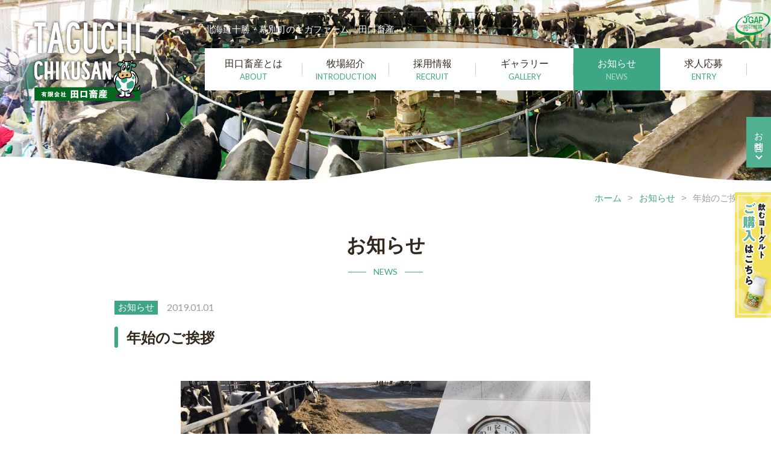

--- FILE ---
content_type: text/html; charset=UTF-8
request_url: https://www.taguchichikusan.jp/news/news-153.html
body_size: 10376
content:
<!DOCTYPE html>
<html lang="ja">

<head>
  <meta charset="utf-8">
      <title>年始のご挨拶｜有限会社田口畜産｜北海道十勝幕別町から美味しい牛乳をお届けします</title>
    <meta name="keywords" content="年始のご挨拶,田口畜産,北海道,幕別,酪農,牧場,採用,求人">
          <meta name="description" content="
&nbsp;
旧年中は格別のご厚情を賜り、厚く御礼を申し上げます。 本年も社員一同”安心・安全に生乳を生産・出荷する”を心がける所存でございます。 本年も変わらずご愛顧を賜りますようよろしくお願い申し上げます。">
    <meta name="viewport" content="width=device-width, initial-scale=1.0, maximum-scale=2.0, user-scalable=yes">
    <link rel="stylesheet" href="https://www.taguchichikusan.jp/style.css">
    <link rel="stylesheet" href="https://www.taguchichikusan.jp/css/news.css">
    <link rel="stylesheet" href="https://fonts.googleapis.com/css?family=Lato:400,700">
    <script src="https://www.taguchichikusan.jp/js/jquery-1.11.3.min.js"></script>
    <script src="https://www.taguchichikusan.jp/js/jquery.matchHeight.js"></script>
    <script src="https://www.taguchichikusan.jp/js/common.js"></script>
    <meta property="og:title" content="年始のご挨拶｜田口畜産">
    <meta property="og:type" content="website">
    <meta property="og:url" content="https://www.taguchichikusan.jp/news/news-153.html">
    <meta property="og:image" content="https://www.taguchichikusan.jp/img/common/ogp.jpg">
    <meta property="og:site_name" content="有限会社田口畜産">
    <meta property="og:description" content="有限会社田口畜産が「年始のご挨拶」について紹介します。">
    <meta property="fb:app_id" content="267526667711050">
    <meta property="og:locale" content="ja_JP">
    <link rel="icon" href="https://www.taguchichikusan.jp/img/favicon.ico">
    <link rel='dns-prefetch' href='//www.google.com' />
<link rel='prev' title='★トップセール！！' href='https://www.taguchichikusan.jp/news/news-156.html' />
<link rel='next' title='平成最後の初日の出★' href='https://www.taguchichikusan.jp/news/news-150.html' />
<link rel="canonical" href="https://www.taguchichikusan.jp/news/news-153.html" />
  <script async src="https://www.googletagmanager.com/gtag/js?id=UA-164916484-1"></script>
  <script>
    window.dataLayer = window.dataLayer || [];

    function gtag() {
      dataLayer.push(arguments);
    }
    gtag('js', new Date());
    gtag('config', 'UA-164916484-1');
  </script>
</head>

<body>
  <header id="pagetop">
    <div id="head">
      <h1 class="pc_nonebox"><a href="https://www.taguchichikusan.jp/"><img src="https://www.taguchichikusan.jp/img/common/logo_2.png" alt="北海道十勝・幕別町のギガファーム「田口畜産」"></a></h1>
      <h1 class="sp_nonebox"><a href="https://www.taguchichikusan.jp/"><img src="https://www.taguchichikusan.jp/img/common/logo04_2.png" alt="北海道十勝・幕別町のギガファーム「田口畜産」"></a></h1>
      <h2>北海道十勝・幕別町のギガファーム「田口畜産」</h2>
      <div class="jgapmk"><img src="https://www.taguchichikusan.jp/img/common/jgap_mark.svg" width="60"></div>
      <nav>
        <ul>
          <li class="m0"><a href="https://www.taguchichikusan.jp/">ホーム</a></li>
          <li class="m1"><a href="https://www.taguchichikusan.jp/about/">田口畜産とは<span>ABOUT</span></a></li>
          <li class="m2"><a href="https://www.taguchichikusan.jp/introduction/">牧場紹介<span>INTRODUCTION</span></a></li>
          <li class="m3"><a href="https://www.taguchichikusan.jp/recruit/">採用情報<span>RECRUIT</span></a></li>
          <li class="m4"><a href="https://www.taguchichikusan.jp/gallery/">ギャラリー<span>GALLERY</span></a></li>
          <li class="m5"><a href="https://www.taguchichikusan.jp/news/">お知らせ<span>NEWS</span></a></li>
          <li class="m6"><a href="https://www.taguchichikusan.jp/entry/">求人応募<span>ENTRY</span></a></li>
          <li class="m7"><a href="https://www.taguchichikusan.jp/contact/">お問合せ</a></li>
        </ul>
      </nav>
      <div class="menu">
        <div class="menu1"></div>
        <div class="menu2"></div>
        <div class="menu3"></div>
      </div>
    </div>
          <div id="headbg"></div>
      </header>
  <div id="sideb"><a href="https://www.taguchichikusan.jp/contact/">お問合せ</a></div>
  <div id="sidec"><a href="https://taguchi293.official.ec/" target="_blank"><img src="https://www.taguchichikusan.jp/img/common/yogurt_side_bnr_2.jpg" alt="飲むヨーグルトご購入はこちら" width="60" height="104"></a></div>
  <div id="sided"><a href="https://taguchi293.official.ec/" target="_blank"><img src="https://www.taguchichikusan.jp/img/common/yogurt_sp_bnr_2.jpg" alt="飲むヨーグルトご購入はこちら" width="320" height="40"></a></div>
<div id="kulink"><a href="https://www.taguchichikusan.jp/">ホーム</a>&gt;<a href="https://www.taguchichikusan.jp/news/">お知らせ</a>&gt;<strong>年始のご挨拶</strong></div>
<h1 class="titleb"><strong>お知らせ</strong><span>NEWS</span></h1>
<section id="detail" class="cts2">
	<article>
		<ul>
			<li><a href="https://www.taguchichikusan.jp/news/%e3%81%8a%e7%9f%a5%e3%82%89%e3%81%9b/">お知らせ</a></li>
		</ul>
		<time datetime="2019-01-01">2019.01.01</time>
		<h1 class="titleb2">年始のご挨拶</h1>
		<div class="post-box">
			<p><img class="aligncenter size-medium wp-image-154" src="https://www.taguchichikusan.jp/wp/wp-content/uploads/2020/04/9-680x680.jpg" alt="" width="680" height="680" srcset="https://www.taguchichikusan.jp/wp/wp-content/uploads/2020/04/9-680x680.jpg 680w, https://www.taguchichikusan.jp/wp/wp-content/uploads/2020/04/9-900x900.jpg 900w, https://www.taguchichikusan.jp/wp/wp-content/uploads/2020/04/9-410x410.jpg 410w, https://www.taguchichikusan.jp/wp/wp-content/uploads/2020/04/9-768x768.jpg 768w, https://www.taguchichikusan.jp/wp/wp-content/uploads/2020/04/9-1536x1536.jpg 1536w, https://www.taguchichikusan.jp/wp/wp-content/uploads/2020/04/9.jpg 2000w" sizes="(max-width: 680px) 100vw, 680px" /></p>
<p>&nbsp;</p>
<p>旧年中は格別のご厚情を賜り、厚く御礼を申し上げます。 本年も社員一同”安心・安全に生乳を生産・出荷する”を心がける所存でございます。 本年も変わらずご愛顧を賜りますようよろしくお願い申し上げます。</p>
		</div>
	</article>
	<div id="nextback"><a href="https://www.taguchichikusan.jp/news/news-150.html" rel="next"><strong>&lt; </strong>前の記事</a><a href="https://www.taguchichikusan.jp/news/">一覧へ戻る</a><a href="https://www.taguchichikusan.jp/news/news-156.html" rel="prev">次の記事<strong> &gt;</strong></a></div>
</section>
<a id="totop" href="#pagetop"></a>
<div id="footkanren"><div class="cts">
	<h2 class="titleb2">関連コンテンツ紹介</h2>
	<ul>
		<li><a href="https://www.taguchichikusan.jp/about/yakuin/"><img src="https://www.taguchichikusan.jp/img/common/kanren1_3.jpg" alt=""><strong>役員紹介</strong></a></li>
		<li><a href="https://www.taguchichikusan.jp/introduction/"><img src="https://www.taguchichikusan.jp/img/common/kanren2_2.jpg" alt=""><strong>牧場紹介</strong></a></li>
		<li><a href="https://www.taguchichikusan.jp/recruit/"><img src="https://www.taguchichikusan.jp/img/common/kanren3_2.jpg" alt=""><strong>採用担当メッセージ</strong></a></li>
		<li><a href="https://www.taguchichikusan.jp/recruit/#indexlist"><img src="https://www.taguchichikusan.jp/img/common/kanren4_2.jpg" alt=""><strong>採用情報一覧</strong></a></li>
	</ul>
</div></div>
<footer>
	<h2><a href="https://www.taguchichikusan.jp/"><img src="https://www.taguchichikusan.jp/img/common/logo04_2.png" alt="田口畜産ロゴ"></a>〒089-0574<br>北海道中川郡幕別町日新7-4<br>TEL：<a href="tel:0155-56-1593">0155-56-1593</a></h2>
	<ul>
		<li><a href="https://www.taguchichikusan.jp/about/">田口畜産とは</a><ul><li><a href="https://www.taguchichikusan.jp/about/yakuin/">役員紹介</a></li></ul></li>
		<li><a href="https://www.taguchichikusan.jp/introduction/">牧場紹介</a></li>
		<li><a href="https://www.taguchichikusan.jp/recruit/">採用情報</a></li>
		<li><a href="https://www.taguchichikusan.jp/gallery/">ギャラリー</a></li>
		<li><a href="https://www.taguchichikusan.jp/news/">お知らせ</a></li>
		<li><a href="https://www.taguchichikusan.jp/entry/">求人応募</a></li>
		<li><a href="https://www.taguchichikusan.jp/contact/">お問合せ</a></li>
		<li><a href="https://www.taguchichikusan.jp/privacy/">プライバシーポリシー</a></li>
	</ul>
</footer>
<small id="copyright">Copyright © 有限会社田口畜産 All Rights Reserved.</small>
<div id="spbg"></div>
<div id="change2"><div id="change"><div id="header2">
	<h2><a href="https://www.taguchichikusan.jp/"><img src="https://www.taguchichikusan.jp/img/common/logo03.png" alt="田口畜産ロゴ"></a></h2>
	<nav>
		<ul>
			<li class="m1"><a href="https://www.taguchichikusan.jp/about/">田口畜産とは</a></li>
			<li class="m2"><a href="https://www.taguchichikusan.jp/introduction/">牧場紹介</a></li>
			<li class="m3"><a href="https://www.taguchichikusan.jp/recruit/">採用情報</a></li>
			<li class="m4"><a href="https://www.taguchichikusan.jp/gallery/">ギャラリー</a></li>
			<li class="m5"><a href="https://www.taguchichikusan.jp/news/">お知らせ</a></li>
			<li class="m6"><a href="https://www.taguchichikusan.jp/entry/">求人応募</a></li>
		</ul>
	</nav>
	<div class="menu"><div class="menu1"></div><div class="menu2"></div><div class="menu3"></div></div>
</div></div></div>
<script type='text/javascript' src='https://www.taguchichikusan.jp/wp/wp-content/plugins/wpcf7-recaptcha/assets/js/wpcf7-recaptcha-controls.js?ver=1.2'></script>
<script type='text/javascript'>
/* <![CDATA[ */
var wpcf7iqfix = {"recaptcha_empty":"\u30ed\u30dc\u30c3\u30c8\u3067\u306f\u306a\u3044\u3053\u3068\u3092\u78ba\u8a8d\u3057\u3066\u304f\u3060\u3055\u3044\u3002","response_err":"wpcf7-recaptcha: Could not verify reCaptcha response."};
/* ]]> */
</script>
<script type='text/javascript' src='https://www.google.com/recaptcha/api.js?hl=ja&#038;onload=recaptchaCallback&#038;render=explicit&#038;ver=2.0'></script>
</body>
</html>

--- FILE ---
content_type: text/css
request_url: https://www.taguchichikusan.jp/style.css
body_size: 22499
content:
@charset "utf-8";

@media print{
body{
	width:1000px;
	transform:scale(0.9);
	-moz-transform:scale(0.9);
	-webkit-transform:scale(0.9);
	transform-origin:0 0;
  }
}
body,div,
h1,h2,h3,h4,h5,h6,
p,blockquote,pre,address,
ul,ol,li,dl,dt,dd,
table,th,td,
form,fieldset,legend{
	margin:0;
	padding:0;
	color:#32281E;
	line-height:1.2;
	}
body{
	font-family:Helvetica,Lucida Grande,Verdana,Arial,"メイリオ",Meiryo,"ヒラギノ角ゴPro W3","Hiragino Kaku Gothic Pro","ＭＳ Ｐゴシック",sans-serif;
	font-size:16px;
	line-height:1.2;
	margin-bottom:0px;
	}
table{
	border-collapse:collapse;
	border-spacing:0;
	}
img{
	border:0;
	display:block;
	font-size:0;
	line-height:0;
	max-width:100%;
	height:auto;
	}
a:hover img{
	filter:alpha(opacity=80);
	-moz-opacity:0.8;
	opacity:0.8;
	}
li{
	list-style-type:none;
	}
p{
	line-height:2.1;
	font-size:16px;
	text-align:justify;
	text-justify:inter-ideograph;
	}
a{
	color:#3EA685;
	text-decoration:none;
	}
a:hover{
	color:#7CD1B4;
	text-decoration:underline;
	}
::selection{
    background:#3EA685;
    color:#fff;
	}
::-moz-selection{
    background:#3EA685;
    color:#fff;
	}

/* RESET HTML5 */
article,aside,canvas,details,figcaption,figure,footer,header,hgroup,menu,nav,section,summary,time,mark,audio,video{margin:0;padding:0;border:0;outline:0;font-size:100%;font:inherit;vertical-align:baseline;}
/* HTML5 display-role reset for older browsers */
article,aside,details,figcaption,figure,footer,header,hgroup,menu,nav,section{display:block;}

header{
	position:relative;
	height:300px;
	}
header:after{
	content:"";
	display:block;
	width:50%;
	height:70px;
	background-color:#FFF;
	position:absolute;
	left:50%;
	top:80px;
	z-index:1;
	}
header #head{
	max-width:1280px;
	height:170px;
	padding:80px 40px 20px 300px;
	margin:0 auto;
	position:relative;
	box-sizing: border-box;
	-moz-box-sizing: border-box;
	-webkit-box-sizing: border-box;
	-o-box-sizing: border-box;
	-ms-box-sizing: border-box;
	}
header #head h1{
	position:absolute;
	left:40px;
	top:30px;
	z-index:10;
	}
header #head h1 img{
	width:210px;
	height:auto;
	}
header #head h2{
	color:#FFF;
	font-weight:normal;
	font-size:15px;
	position:absolute;
	left:50%;
	top:40px;
	margin-left:-300px;
	z-index:10;
	}
header #head nav,#header2 nav{
	overflow:hidden;
	zoom:1;
	max-width:100%;
	width:900px;
	height:70px;
	background-color:#FFF;
	float:right;
	position:relative;
	z-index:10;
	}
header #head nav ul li,#header2 nav ul li{
	font-size:16px;
	text-align:center;
	float:left;
	width:16%;
	}
header #head nav ul li.m1,#header2 nav ul li.m1{
	width:18%;
	}
header #head nav ul li.m4,#header2 nav ul li.m4{
	width:18%;
	}
li.m0,li.m7{
	display:none;
	}
header #head nav ul li span,#header2 nav ul li span{
	font-weight:normal;
	font-size:13px;
	display:block;
	margin-top:5px;
	color:#3EA685;
	font-family:"Lato", sans-serif;
	}
header #head nav ul li a,#header2 nav ul li a{
	color:#32281E;
	display:block;
	height:70px;
	position:relative;
	padding-top:16px;
	box-sizing: border-box;
	-moz-box-sizing: border-box;
	-webkit-box-sizing: border-box;
	-o-box-sizing: border-box;
	-ms-box-sizing: border-box;
	}
header #head nav ul li a:after,#header2 nav ul li a:after{
	content:"";
	display:block;
	width:1px;
	height:20px;
	background-color:#CCCCCC;
	position:absolute;
	right:0;
	top:50%;
	margin-top:-10px;
	}
header #head nav ul li a:hover,#header2 nav ul li a:hover{
	background-color:#3EA685;
	color:#FFF;
	text-decoration:none;
	}
header #head nav ul li a:hover span,#header2 nav ul li a:hover span{
	color:#B2DBCE;
	}
header #head nav ul li a:hover:after,#header2 nav ul li a:hover:after{
	display:none;
	}
#headbg{
	height:300px;
	width:100%;
	overflow:hidden;
	zoom:1;
	position:absolute;
	left:0;
	top:0;
	z-index:1;
	}
#headbg:after{
	content:"";
	display:block;
	width:100%;
	height:40px;
	position:absolute;
	bottom:0;
	left:0;
	z-index:10;
	background:url(img/home/slidebg.png) no-repeat left top;
	-webkit-background-size:100% 40px;
	background-size:100% 40px;
	}
.linkto{
	text-align:left;
	line-height:1.3;
	font-weight:normal;
	background-color:#3EA685;
	color:#FFF;
	display:inline-block;
	font-size:16px;
	padding:13px 20px 12px 18px;
	border-radius:40px;
	-webkit-border-radius:40px;
	-moz-border-radius:40px;
	-o-border-radius:40px;
	-ms-border-radius:40px;
	position:relative;
	}
.linkto:hover{
	text-decoration:none;
	filter: alpha(opacity=80);
	-moz-opacity:0.8;
	opacity:0.8;
	color:#FFF;
	}
.linkto:after{
	content:"";
	width:6px;
	height:6px;
	border-top:2px solid #FFF;
	border-right:2px solid #FFF;
	-moz-transform:rotate(45deg);
	-webkit-transform:rotate(45deg);
	-o-transform:rotate(45deg);
	-ms-transform:rotate(45deg);
	transform:rotate(45deg);
	display:inline-block;
	vertical-align:2px;
	margin-left:35px;
	}
#kulink{
	font-size:15px;
	color:#A09B96;
	text-align:right;
	overflow:hidden;
	zoom:1;
	margin:0 auto;
	max-width:1200px;
	padding:20px 40px 50px 40px;
	}
#kulink a{
	margin:0 10px;
	}
#kulink strong{
	margin-left:10px;
	font-weight:normal;
	}
.cts{
	max-width:1200px;
	padding:0 40px;
	margin:0 auto;
	overflow:hidden;
	zoom:1;
	}
.cts2{
	max-width:1100px;
	padding:0 40px;
	margin:0 auto;
	overflow:hidden;
	zoom:1;
	}
.titleb{
	font-size:32px;
	text-align:center;
	}
.titleb strong{
	display:block;
	}
.titleb span{
	display:inline-block;
	font-size:14px;
	position:relative;
	font-weight:normal;
	font-family:"Lato", sans-serif;
	color:#3EA685;
	margin-top:10px;
	padding:0 42px;
	}
.titleb span:after{
	position:absolute;
	content:"";
	display:block;
	height:1px;
	width:30px;
	background-color:#3EA685;
	left:0;
	top:50%;
	}
.titleb span:before{
	position:absolute;
	content:"";
	display:block;
	height:1px;
	width:30px;
	background-color:#3EA685;
	right:0;
	top:50%;
	}
.titleb2{
	font-size:24px;
	padding-left:20px;
	line-height:1.4;
	padding-top:2px;
	position:relative;
	}
.titleb2:after{
	content:"";
	display:block;
	width:6px;
	height:100%;
	background-color:#3EA685;
	position:absolute;
	left:0;
	top:0;
	border-radius:40px;
	-webkit-border-radius:40px;
	-moz-border-radius:40px;
	-o-border-radius:40px;
	-ms-border-radius:40px;
	}
#totop{
	border-radius:80px;
	-webkit-border-radius:80px;
	-moz-border-radius:80px;
	-o-border-radius:80px;
	-ms-border-radius:80px;
	display:block;
	position:fixed;
	right:2%;
	bottom:80px;
	width:54px;
	height:54px;
	background-color:#3EA685;
	z-index:30;
	}
#totop:before{
	content:"";
	width:18px;
	height:2px;
	background-color:#FFF;
	position:absolute;
	left:50%;
	top:0;
	margin:21px 0 0 -9px;
	z-index:10;
	}
#totop:after{
	content:"";
	width:10px;
	height:10px;
	border-top:2px solid #FFF;
	border-right:2px solid #FFF;
	-moz-transform:rotate(-45deg);
	-webkit-transform:rotate(-45deg);
	-o-transform:rotate(-45deg);
	-ms-transform:rotate(-45deg);
	transform:rotate(-45deg);
	display:block;
	position:absolute;
	left:50%;
	top:0;
	z-index:10;
	margin:26px 0 0 -6px;
	}
#totop:hover{
	filter:alpha(opacity=80);
	-moz-opacity:0.8;
	opacity:0.8;
	}
#footkanren{
	text-align:center;
	margin-top:140px;
	position:relative;
	padding-bottom:70px;
	}
#footkanren:after{
	content:"";
	display:block;
	width:100%;
	height:220px;
	background-color:#EBEBEB;
	position:absolute;
	bottom:0;
	left:0;
	z-index:1;
	}
#footkanren .cts{
	border-top:1px solid #A09B96;
	}
#footkanren .titleb2{
	display:inline-block;
	position:relative;
	z-index:5;
	margin-top:80px;
	}
#footkanren ul{
	padding-top:45px;
	overflow:hidden;
	zoom:1;
	position:relative;
	z-index:5;
	}
#footkanren ul li{
	float:left;
	width:22%;
	margin-right:4%;
	}
#footkanren ul li:last-of-type{
	margin-right:0;
	}
#footkanren ul li img{
	width:100%;
	height:auto;
	}
#footkanren ul li a{
	display:block;
	background-color:#FFF;
	}
#footkanren ul li a:hover{
	text-decoration:none;
	}
#footkanren ul li a:hover strong{
	filter: alpha(opacity=80);
	-moz-opacity:0.8;
	opacity:0.8;
	}
#footkanren ul li a strong{
	display:block;
	color:#32281E;
	font-size:20px;
	padding:22px 30px 17px 20px;
	line-height:1.3;
	text-align:left;
	position:relative;
	}
#footkanren ul li a strong:after{
	content:"";
	width:6px;
	height:6px;
	border-top:2px solid #3EA685;
	border-right:2px solid #3EA685;
	-moz-transform:rotate(45deg);
	-webkit-transform:rotate(45deg);
	-o-transform:rotate(45deg);
	-ms-transform:rotate(45deg);
	transform:rotate(45deg);
	display:block;
	position:absolute;
	right:20px;
	top:50%;
	margin-top:-4px;
	}
#footnews{
	margin-top:90px;
	}
#footnews h2{
	font-size:26px;
	overflow:hidden;
	zoom:1;
	}
#footnews h2 span{
	font-size:14px;
	font-family:"Lato", sans-serif;
	font-weight:normal;
	display:inline-block;
	margin-left:25px;
	padding-right:42px;
	position:relative;
	color:#3EA685;
	vertical-align:middle;
	}
#footnews h2 span:after{
	position:absolute;
	content:"";
	display:block;
	height:1px;
	width:30px;
	background-color:#3EA685;
	right:0;
	top:50%;
	}
#footnews h2 a.linkto{
	float:right;
	}
#footnews article{
	float:left;
	width:22%;
	margin:40px 4% 0 0;
	overflow:hidden;
	zoom:1;
	}
#footnews article:last-of-type{
	margin-right:0;
	}
#footnews article ul{
	float:left;
	margin-right:10px;
	padding-top:15px;
	}
#footnews article ul li{
	font-size:15px;
	float:left;
	margin:5px 5px 0 0;
	}
#footnews article ul li a{
	display:inline-block;
	padding:2px 6px 3px 6px;
	background-color:#3EA685;
	color:#FFF;
	}
#footnews article time{
	float:left;
	font-size:16px;
	color:#A09B96;
	font-family:"Lato", sans-serif;
	padding-top:20px;
	}
#footnews article h3{
	clear:both;
	padding-top:12px;
	font-size:18px;
	line-height:1.3;
	}
#footnews article p{
	padding-top:10px;
	font-size:15px;
	line-height:1.5;
	color:#A09B96;
	}
footer{
	max-width:1200px;
	padding:0px 40px 60px 40px;
	margin:100px auto 0 auto;
	overflow:hidden;
	zoom:1;
	border-top:1px solid #A09B96;
	}
footer h2{
	font-size:16px;
	font-weight:normal;
	line-height:1.5;
	float:left;
	width:30%;
	margin-top:40px;
	}
footer h2 img{
	display:block;
	width:210px;
	height:auto;
	margin-bottom:30px;
	}
footer h2 a{
	color:#32281E;
	}
footer h2 a:hover{
	filter: alpha(opacity=80);
	-moz-opacity:0.8;
	opacity:0.8;
	color:#32281E;
	}
footer ul{
	float:right;
	width:65%;
	}
footer ul li{
	float:left;
	width:25%;
	font-size:16px;
	padding-top:70px;
	}
footer ul li:nth-of-type(5){
	clear:both;
	}
footer ul li ul{
	float:none;
	width:100%;
	}
footer ul li ul li{
	float:none;
	width:100%;
	padding-top:15px;
	font-size:15px;
	}
footer ul li ul li a{
	color:#A09B96;
	}
#copyright{
	font-size:15px;
	background-color:#32281E;
	color:#FFF;
	line-height:1.3;
	font-weight:normal;
	padding:10px 5px 12px 5px;
	display:block;
	text-align:center;
	}
#change{
	width:100%;
	height:60px;
	position:fixed;
	top:0px;
	left:0px;
	border-bottom:1px solid #E6E6E6;
	z-index:10;
	display:none;
	}
#change:after{
	content:"";
	display:block;
	width:100%;
	height:100%;
	background-color:#FFF;
	filter: alpha(opacity=9.5);
	-moz-opacity:0.95;
	opacity:0.95;
	position:absolute;
	left:0;
	top:0;
	z-index:1;
	}
#change #header2{
	max-width:1280px;
	padding:0 40px 0 260px;
	margin:0 auto;
	height:60px;
	position:relative;
	box-sizing: border-box;
	-moz-box-sizing: border-box;
	-webkit-box-sizing: border-box;
	-o-box-sizing: border-box;
	-ms-box-sizing: border-box;
	z-index:5;
	text-align:right;
	}
#change #header2 h2 img{	
	position:absolute;
	left:40px;
	top:10px;
	width:240px;
	height:auto;
	}
#header2 nav{
	height:60px;
	}
#header2 nav ul li a{
	height:60px;
	padding-top:20px;
	}
.post-box{
	overflow:hidden;
	zoom:1;
	}
.post-box hr{
	height:1px;
	background-color:#32281E;
	border:none;
	color:#32281E;
	}
.post-box ul li{
	list-style-type:disc;
	margin:11px 0 11px 25px;
	line-height:1.4;
	}
.post-box ol li{
	margin:11px 0 11px 25px;
	line-height:1.4;
	list-style-type:decimal;
	}
img.alignleft{
	display:inline;
	float:left;
	margin:5px 20px 15px 0px;
	}
img.alignright{
	display:inline;
	float:right;
	margin:5px 0px 15px 20px;
	}
.wp-caption.alignleft{
	display:inline;
	float:left;
	margin:5px 17px 15px 0px;
	}
.wp-caption.alignright{
	display:inline;
	float:right;
	margin:5px 0px 15px 17px;
	}
.aligncenter,img.aligncenter{
	clear:both;
	display:block;
	margin:5px auto;
	}
.wp-caption{
	font-size:14px;
	background:#FFF;
	border:1px solid #CCCCCC;
	margin-bottom: 5px;
	line-height:1.3;
	text-align:left;
	max-width:100%;
	height:auto;
	box-sizing: border-box;
	-moz-box-sizing: border-box;
	-webkit-box-sizing: border-box;
	-o-box-sizing: border-box;
	-ms-box-sizing: border-box;
	padding:0;
	text-align:center;
	}
.wp-caption .wp-caption-text{
	font-size:14px;
	line-height:1.3;
	padding:5px 5px;
	color:#666;
	text-align:left;
	display:inline-block;
	}
.wp-caption a:hover img{
	filter: alpha(opacity=90);
	-moz-opacity:0.9;
	opacity:0.9;
	}
a:hover img.alignleft,a:hover img.alignright,a:hover img.aligncenter,a:hover img.alignnone{
	filter: alpha(opacity=90);
	-moz-opacity:0.9;
	opacity:0.9;
	}
.iconset{
	display:inline;
	padding:0 3px 0 3px;
	vertical-align:baseline;
	}
.post-box table{
	border-top:1px solid #32281E;
	margin:8px 0;
	}
.post-box table td{
	font-size:16px;
	line-height:1.6;
	text-align:left;
	vertical-align:top;
	padding:15px 20px 15px 20px;
	border-bottom:1px solid #32281E;
	word-break:break-all;
	}
.post-box table td p{
	font-size:16px;
	line-height:1.6;
	word-break:break-all;
	}
.post-box table td ul li{
	margin:4px 0 4px 25px;
	line-height:1.3;
	list-style-type:disc;
	}
.post-box table td ol li{
	margin:4px 0 4px 25px;
	line-height:1.3;
	list-style-type:decimal;
	}
.post-box table th{
	font-size:16px;
	font-weight:normal;
	line-height:1.6;
	text-align:left;
	vertical-align:top;
	padding:15px 20px 15px 20px;
	border-bottom:1px solid #32281E;
	white-space:nowrap;
	word-break:break-all;
	}
.post-box table th p{
	line-height:1.6;
	font-size:16px;
	word-break:break-all;
	}
.post-box table th ul li{
	margin:2px 0 2px 25px;
	line-height:1.3;
	list-style-type:disc;
	}
.post-box table th ol li{
	margin:2px 0 2px 25px;
	line-height:1.3;
	list-style-type:decimal;
	}
#sideb a{
	color:#FFF;
	background-color:#51b092;
	font-weight:normal;
	font-size:15px;
	position:fixed;
	right:0;
	top:27%;
	z-index:100;
	line-height:1.3;
	display:inline-block;
	padding:15px 10px 35px 12px;
	-webkit-writing-mode:vertical-rl;
	-ms-writing-mode:tb-rl;
	writing-mode:vertical-rl;
	}
#sidec a{
	position:fixed;
	right:0;
	top:27%;
	z-index:100;
	line-height:1.3;
	margin-top:125px;
	display:inline-block;
	-webkit-writing-mode:vertical-rl;
	-ms-writing-mode:tb-rl;
	writing-mode:vertical-rl;
	}
#sided {
	display:none;
}
#sided a {
	position:fixed;
	z-index:100;
	bottom:-1px;
	display:inline-block;
	text-align:center;
	width:100%;
	}
#sided a img {
	margin-left:auto;
	margin-right:auto;
}
#sideb a:after{
	content:"";
	width:6px;
	height:6px;
	border-top:2px solid #FFF;
	border-right:2px solid #FFF;
	-moz-transform:rotate(135deg);
	-webkit-transform:rotate(135deg);
	-o-transform:rotate(135deg);
	-ms-transform:rotate(135deg);
	transform:rotate(135deg);
	display:block;
	position:absolute;
	left:50%;
	bottom:15px;
	margin-left:-4px;
	}
#sideb a:hover,#sidec a:hover img{
	text-decoration:none;
	filter: alpha(opacity=80);
	-moz-opacity:0.8;
	opacity:0.8;
	}
@media screen and (max-width:1240px){
header #head h2{
	left:300px;
	margin-left:0;
	}
}
@media screen and (max-width:900px){
header{
	height:180px;
	}
header:after{
	display:none;
	}
header #head{
	height:auto;
	padding:0;
	}
header #head h1{
	left:5%;
	top:20px;
	}
header #head h1 img{
	width:140px;
	}
header #head h2{
	display:none;
	}
header #head h3 a{
	display:none;
	}
header #head nav,#header2 nav{
	width:100%;
	height:100%;
	background-color:#3C3732;
	float:none;
	position:fixed;
	right:-100%;
	z-index:200;
	overflow-y:scroll;
	-ms-overflow-style:none;
	scrollbar-width:none;
	}
header #head nav::-webkit-scrollbar,#header2 nav::-webkit-scrollbar{
	display:none;
	-webkit-appearance:none;
	}
header #head nav ul li,#header2 nav ul li{
	font-size:18px;
	text-align:left;
	float:none;
	width:100%;
	}
header #head nav ul li.m1,#header2 nav ul li.m1{
	width:100%;
	}
header #head nav ul li.m4,#header2 nav ul li.m4{
	width:100%;
	}
li.m0,li.m7{
	display:block;
	}
header #head nav ul li span,#header2 nav ul li span{
	display:none;
	}
header #head nav ul li a,#header2 nav ul li a{
	color:#FFF;
	height:auto;
	padding:21px 15px 19px 15px;
	border-bottom:1px solid #514D49;
	}
header #head nav ul li a:after,#header2 nav ul li a:after{
	display:none;
	}
header #head nav ul li a:hover,#header2 nav ul li a:hover{
	background-color:#3EA685;
	border-bottom:1px solid #514D49;
	}
#headbg{
	height:180px;
	}
#headbg:after{
	height:20px;
	-webkit-background-size:100% 20px;
	background-size:100% 20px;
	}
.menu{ width: 25px; height:24px; top:23px; position:absolute; right:30px; cursor:pointer; z-index:50; }
.menu:hover{ filter: alpha(opacity=80);-moz-opacity:0.8;opacity:0.8; }
.menu1{ width:30px; height:4px; background-color:#3C3C3C; position:absolute; top:0px;border-radius:4px;-webkit-border-radius:4px;-moz-border-radius:4px;-o-border-radius:4px;-ms-border-radius:4px; } 
.menu2{ width:30px; height:4px; background-color:#3C3C3C; position:absolute; top:10px;border-radius:4px;-webkit-border-radius:4px;-moz-border-radius:4px;-o-border-radius:4px;-ms-border-radius:4px; } 
.menu3{ width:30px; height:4px; background-color:#3C3C3C; position:absolute; top:20px;border-radius:4px;-webkit-border-radius:4px;-moz-border-radius:4px;-o-border-radius:4px;-ms-border-radius:4px; } 
.menu1,.menu2,.menu3{
	transition: all 0.5s ease-out;
	-o-transition: all 0.5s ease-out; /* opera */
	-moz-transition: all 0.5s ease-out; /* firefox */
	-webkit-transition: all 0.5s ease-out; /* chrome, safari */
	-ms-transition: all 0.5s ease-out; /* ie */
	}
.menuclick{
	position:fixed;
	top:29px;
	right:-95%;
	margin:0;
	z-index:300;
	}
.menuclick1{
	top:0px;
	-moz-transform: rotate(405deg);
	-webkit-transform: rotate(405deg);
	-o-transform: rotate(405deg);
	-ms-transform: rotate(405deg);
	transform: rotate(405deg);
	background-color:#DCDCDC;
	}
.menuclick2{
	opacity:0;
	}
.menuclick3{
	top:0px;
	-moz-transform: rotate(-405deg);
	-webkit-transform: rotate(-405deg);
	-o-transform: rotate(-405deg);
	-ms-transform: rotate(-405deg);
	transform: rotate(-405deg);
	background-color:#DCDCDC;
	}
#spbg{
	width:100%;
	height:100%;
	position:fixed;
	top:0;
	left:0;
	background-color:#000;
	z-index:100;
	filter: alpha(opacity=70);
	-moz-opacity:0.7;
	opacity:0.7;
	display:none;
	z-index:10;
	}
#change{
	height:50px;
	}
#change #header2{
	padding:0 5%;
	height:50px;
	}
#change #header2 h2 img{	
	left:5%;
	top:12px;
	width:160px;
	}
#header2 .menu{
	top:14px;
	}
#header2 .menuclick{
	top:29px;
	}
.contents{
	padding:0 5%;
	}
.linkto{
	font-size:15px;
	padding:10px 18px 9px 16px;
	}
.linkto:after{
	margin-left:25px;
	}
#kulink{
	font-size:14px;
	padding:15px 3% 40px 3%;
	}
.cts{
	padding:0 5%;
	}
.cts2{
	padding:0 5%;
	}
.titleb{
	font-size:26px;
	line-height:1.1;
	}
.titleb span{
	font-size:13px;
	margin-top:6px;
	padding:0 30px;
	}
.titleb span:after{
	width:20px;
	}
.titleb span:before{
	width:20px;
	}
.titleb2{
	font-size:20px;
	padding-left:18px;
	}
#totop{
	bottom:60px;
	width:44px;
	height:44px;
	}
#totop:before{
	margin:16px 0 0 -9px;
	}
#totop:after{
	margin:21px 0 0 -6px;
	}
#footkanren{
	margin-top:80px;
	padding-bottom:50px;
	}
#footkanren:after{
	height:65%;
	}
#footkanren .cts{
	padding-left:0;
	padding-right:0;
	margin:0 5%;
	}
#footkanren .titleb2{
	margin-top:50px;
	}
#footkanren ul{
	padding-top:0px;
	}
#footkanren ul li{
	width:47%;
	margin:30px 6% 0 0;
	}
#footkanren ul li:nth-of-type(2n){
	margin-right:0;
	}
#footkanren ul li a strong{
	font-size:17px;
	padding:16px 25px 12px 14px;
	}
#footkanren ul li a strong:after{
	right:15px;
	}
#footnews{
	margin-top:60px;
	}
#footnews h2{
	font-size:24px;
	}
#footnews h2 span{
	font-size:13px;
	margin-left:15px;
	padding-right:30px;
	}
#footnews h2 span:after{
	width:20px;
	}
#footnews article{
	width:47%;
	margin:30px 6% 0 0;
	}
#footnews article:nth-of-type(2n){
	margin-right:0;
	}
#footnews article ul{
	padding-top:10px;
	}
#footnews article ul li{
	font-size:14px;
	}
#footnews article time{
	font-size:15px;
	padding-top:15px;
	}
#footnews article h3{
	padding-top:10px;
	font-size:17px;
	}
#footnews article p{
	padding-top:6px;
	line-height:1.4;
	}
footer{
	padding:0px 0 80px 0;
	text-align:center;
	margin:70px 5% 0 5%;
	}
footer h2{
	font-size:15px;
	float:none;
	width:auto;
	margin:45px auto 0 auto;
	display:inline-block;
	text-align:left;
	}
footer h2 img{
	width:190px;
	margin-bottom:30px;
	}
footer ul{
	float:none;
	width:100%;
	border-top:1px solid #CCCCCC;
	margin-top:40px;
	}
footer ul li{
	float:none;
	width:100%;
	padding-top:0;
	text-align:left;
	}
footer ul li a{
	display:block;
	padding:18px 15px 16px 15px;
	position:relative;
	border-bottom:1px solid #CCCCCC;
	}
footer ul li a:after{
	content:"";
	width:6px;
	height:6px;
	border-top:2px solid #3EA685;
	border-right:2px solid #3EA685;
	-moz-transform:rotate(45deg);
	-webkit-transform:rotate(45deg);
	-o-transform:rotate(45deg);
	-ms-transform:rotate(45deg);
	transform:rotate(45deg);
	display:block;
	position:absolute;
	right:30px;
	top:50%;
	margin-top:-4px;
	}
footer ul li ul{
	border-top:none;
	margin-top:0;
	}
footer ul li ul li{
	padding-top:0;
	font-size:16px;
	}
footer ul li ul li a{
	color:#A09B96;
	padding-left:40px;
	}
#copyright{
	font-size:14px;
	}
.post-box .youtube{
	position:relative;
	width:100%;
	padding-top:56.25%;
	}
.post-box .youtube iframe{
	position:absolute;
	top:0;
	right:0;
	width:100% !important;
	height:100% !important;
	}
.post-box table th{
	font-size:15px;
	padding:12px 25px 12px 0;
	white-space:nowrap;
	}
.post-box table td{
	font-size:15px;
	padding:12px 0 12px 0;
	}
	#sideb a,#sidec {
	display:none;
	}
}

/* 20200714 追加 */

.jgapmk{
position:absolute;
right:0;
top:20px;
z-index: 10000;
}
footer h2 img {
    display: block;
    width: 310px;
    height: auto;
    margin-bottom: 30px;
}
.sp_nonebox{
	display: none;	
}
@media screen and (max-width: 767px) {
.pc_nonebox{
	display: none;	
}
.sp_nonebox{
	display:block;
}
header #head h1 img {
    width: 180px;
}
.jgapmk{
	display: none;
}
}

@media screen and (max-width:900px){
/* 20230531 追加 */
body {
	margin-bottom:38px;
}
#sided {display:block;}
}

/* 20230531 追加 */
.mt10 {margin-top:10px;}
.mt20 {margin-top:20px;}
.mt30 {margin-top:30px;}
.mt40 {margin-top:40px;}
.mt50 {margin-top:50px;}
.mb10 {margin-bottom:10px;}
.mb20 {margin-bottom:20px;}
.mb30 {margin-bottom:30px;}
.mb40 {margin-bottom:40px;}
.mb50 {margin-bottom:50px;}

--- FILE ---
content_type: text/css
request_url: https://www.taguchichikusan.jp/css/news.css
body_size: 3545
content:
@charset "utf-8";

#headbg{
	background:url(../img/news/headbg.jpg) no-repeat center center;
	-webkit-background-size:cover;
	background-size:cover;
	}
header #head nav ul li.m5 a,#header2 nav ul li.m5 a{
	background-color:#3EA685;
	color:#FFF;
	text-decoration:none;
	}
header #head nav ul li.m5 a span,#header2 nav ul li.m5 a span{
	color:#B2DBCE;
	}
header #head nav ul li.m5 a:after,#header2 nav ul li.m5 a:after{
	display:none;
	}
@media screen and (max-width:900px){
header #head nav ul li.m5 a,#header2 nav ul li.m5 a{
	border-bottom:1px solid #514D49;
	}
}
#index{
	margin-top:-20px;
	}
#index article{
	float:left;
	width:22%;
	margin:70px 4% 0 0;
	overflow:hidden;
	zoom:1;
	}
#index article:nth-of-type(4n){
	margin-right:0;
	}
#index article ul{
	float:left;
	margin-right:10px;
	padding-top:15px;
	}
#index article ul li{
	font-size:15px;
	float:left;
	margin:5px 5px 0 0;
	}
#index article ul li a{
	display:inline-block;
	padding:2px 6px 3px 6px;
	background-color:#3EA685;
	color:#FFF;
	}
#index article time{
	float:left;
	font-size:16px;
	color:#A09B96;
	font-family:"Lato", sans-serif;
	padding-top:20px;
	}
#index article h3{
	clear:both;
	padding-top:12px;
	font-size:18px;
	line-height:1.3;
	}
#index article p{
	padding-top:10px;
	font-size:15px;
	line-height:1.5;
	color:#A09B96;
	}
.navi{
	color:#3EA685;
	margin:2em auto;
	text-align:right;
	padding-top:70px;
	clear:both;
	}
.navi a.page-numbers,.navi .current{
	color:#3EA685;
	padding:5px .6em;
	border:solid 1px #3EA685;
	text-decoration:none;
	font-size:16px;
	font-weight:normal;
	border-radius:4px;/* CSS3草案 */
	-webkit-border-radius:4px;/* Safari,Google Chrome用 */
	-moz-border-radius:4px;/* Firefox用 */
	-o-border-radius:4px;
	-ms-border-radius:4px;
	}
.navi a.page-numbers:hover{
	text-decoration:underline;
	color:#7CD1B4;
	border:1px solid #7CD1B4;
	}
.navi a.next:hover,.navi a.prev:hover{
	color:#7CD1B4;
	text-decoration:underline;
	border:0 none;
	}
.navi .current{
	color:white;
	background:#3EA685;
	border-color:#3EA685;
	font-weight:normal;
	}
.navi a.next,.navi a.prev{
	border:0 none;
	color:#3EA685;
	font-size:15px;
	font-weight:100;
	}
#detail article{
	max-width:900px;
	margin:0 auto;
	border-bottom:1px dotted #646464;
	padding:30px 0 60px 0;
	overflow:hidden;
	zoom:1;
	}
#detail article ul{
	float:left;
	margin-right:10px;
	padding-bottom:20px;
	}
#detail article ul li{
	font-size:15px;
	float:left;
	margin:5px 5px 0 0;
	}
#detail article ul li a{
	display:inline-block;
	padding:2px 6px 3px 6px;
	background-color:#3EA685;
	color:#FFF;
	}
#detail article time{
	float:left;
	font-size:16px;
	color:#A09B96;
	font-family:"Lato", sans-serif;
	padding-top:6px;
	}
#detail article h1.titleb2{
	clear:both;
	margin-bottom:50px;
	}
#nextback{
	padding:40px 0 20px 0;
	font-size:16px;
	text-align:center;
	}
#nextback a{
	margin:20px 20px 0 20px;
	display:inline-block;
	}
@media screen and (max-width:900px){
#index{
	margin-top:-10px;
	}
#index article{
	width:47%;
	margin:50px 6% 0 0;
	}
#index article:nth-of-type(2n){
	margin-right:0;
	}
#index article ul{
	padding-top:10px;
	}
#index article ul li{
	font-size:14px;
	}
#index article time{
	font-size:15px;
	padding-top:15px;
	}
#index article h3{
	padding-top:10px;
	font-size:17px;
	}
#index article p{
	padding-top:6px;
	line-height:1.4;
	}
#detail article{
	padding:40px 0 40px 0;
	}
#detail article ul{
	padding-bottom:15px;
	}
#detail article ul li{
	font-size:14px;
	}
#detail article time{
	font-size:15px;
	}
#detail article h1.titleb2{
	margin-bottom:30px;
	}
#nextback{
	padding-top:20px;
	}
#nextback a{
	margin:25px 0 0 0;
	display:block;
	}
}

--- FILE ---
content_type: image/svg+xml
request_url: https://www.taguchichikusan.jp/img/common/jgap_mark.svg
body_size: 16112
content:
<?xml version="1.0" encoding="utf-8"?>
<!-- Generator: Adobe Illustrator 24.2.1, SVG Export Plug-In . SVG Version: 6.00 Build 0)  -->
<svg version="1.1" id="_x3C_レイヤー_x3E_" xmlns="http://www.w3.org/2000/svg" xmlns:xlink="http://www.w3.org/1999/xlink"
	 x="0px" y="0px" viewBox="0 0 183 145" style="enable-background:new 0 0 183 145;" xml:space="preserve">
<style type="text/css">
	.st0{fill:#00A23F;}
</style>
<g>
	<path class="st0" d="M13.2,126.4c0.3,0.5,0.7,1.1,1.3,1.6l2.2-2.1l1.3,0.9c0.2,0.2,0.1,0.3-0.3,0.2l-2.4,1.9l0.7,0.6l2.7-2.1
		l1.2,0.9c0.2,0.2,0.1,0.3-0.3,0.2l-2.7,1.7c1.1,0.9,2.5,1.6,4.1,2l-0.6,1.6c-1.8-0.6-3.5-1.6-4.9-2.9v1H9.3v-0.9
		c-1.4,1.3-3.1,2.3-4.9,3l-0.8-1.5c1.7-0.5,3.1-1.3,4.3-2.2c-0.7-0.5-1.5-1-2.3-1.4l1.1-1.4c0.9,0.5,1.7,1.1,2.4,1.7
		c0.8-0.7,1.5-1.5,2.1-2.4H6.7v-1.4H12l0.3-0.6l1.3,0.8c0.3,0.2,0.2,0.3-0.2,0.4L13.2,126.4z M17.5,133.1v4.3h-1.5l-0.8,2.1h5v1.4
		H4.6v-1.4h4.9l-0.7-2.1H7.3v-4.3H17.5z M15.9,136.3v-2.1H8.9v2.1H15.9z M15.1,130.7c-0.9-0.8-1.7-1.8-2.6-3.1
		c-0.6,1.1-1.5,2.2-2.7,3.1H15.1z M14.3,137.5h-3.9l0.6,2.1h2.6L14.3,137.5z"/>
	<path class="st0" d="M22.8,139.8l2.8-0.6v-5.6h-2.7v-1.1h2.7v-1.9h-1.2c-0.4,0.4-0.7,0.8-1.1,1.2l-0.9-1.4c1.5-1.3,2.6-3.1,3.3-5.3
		l1.5,0.4c0.2,0.2,0.1,0.3-0.2,0.4l-0.1,0.1c1.2,0.5,2.3,1.3,3.3,2.3l-0.8,1.3c-0.6-0.7-1.6-1.6-3-2.6c-0.3,0.6-0.7,1.4-1.4,2.3h3.6
		v1.1h-1.8v1.9h2.7v1.1h-2.7v5.3l2.1-0.5l0.2,1.2l-5.7,1.4c-0.1,0.3-0.2,0.4-0.3,0.2L22.8,139.8z M23.7,138.3
		c-0.1-1.2-0.3-2.3-0.6-3.3l1.3-0.4c0.4,0.9,0.6,2,0.7,3.3L23.7,138.3z M28.8,138l-1.3-0.3c0.2-0.7,0.4-1.8,0.6-3.3l1.4,0.1
		c0.2,0.1,0.1,0.3-0.2,0.4C29.2,136,29,137,28.8,138z M36.6,136.1c1.1,1.4,2.3,2.5,3.7,3.3l-0.9,1.2c-1.7-1-3-2.5-4-4.3v4.3
		c0,0.7-0.3,1-0.9,1h-1.4l-0.2-1.4h0.9c0.2,0,0.3-0.1,0.3-0.3v-2.2c-1,0.7-2.1,1.4-3.3,2.2c-0.1,0.6-0.2,0.7-0.4,0.3l-0.8-1.5
		c1.7-0.8,3.2-1.6,4.4-2.5v-4.1h-4v-1.4h6.1v-1.5h-5.1v-1.1h5.1v-1.4h-5.3v-1.1h6.6v5.2h2.2v1.4h-4.3v1.7c0,0.1,0.2,0.5,0.7,1.2
		l2.2-2.1l1.1,1c0.2,0.2,0.1,0.3-0.3,0.2L36.6,136.1z M31.8,136.4c-0.3-0.8-0.7-1.6-1.4-2.5l1.2-0.6c0.8,0.9,1.3,1.7,1.5,2.4
		L31.8,136.4z"/>
	<path class="st0" d="M58.4,133.9l-0.5,1.6c-1-0.3-1.7-0.6-2.1-0.9v6.6h-1.5v-0.7h-8.7v0.9H44v-6.6c-0.5,0.3-1.3,0.6-2.3,0.9
		l-0.8-1.4c2.6-0.7,4.8-1.9,6.8-3.5h-6.2v-1.4h4.1c-0.5-0.6-0.8-1.1-1.1-1.4l1.3-0.5c0.5,0.4,0.9,0.9,1.3,1.5l-1.1,0.4h3v-2.3
		l-6.2,0.1l-0.5-1.1c5.8-0.1,10.1-0.4,13-0.9l0.8,1.2c0.1,0.2-0.1,0.3-0.5,0.1l-5.1,0.4v2.5h1.4l1.6-2.5l1.4,0.7
		c0.3,0.2,0.2,0.3-0.2,0.3l-1.2,1.5H58v1.4h-6C53.5,132.1,55.6,133.1,58.4,133.9z M54.8,134.3c-1.4-0.5-2.8-1.4-4.3-2.8v2.4h-1.5
		v-2.4c-1.2,1.2-2.5,2.2-4,2.8H54.8z M48.9,136.8v-1.4h-3.4v1.4H48.9z M48.9,138h-3.4v1.4h3.4V138z M54.2,136.8v-1.4h-3.7v1.4H54.2z
		 M54.2,139.4V138h-3.7v1.4H54.2z"/>
	<path class="st0" d="M62.6,137.4c0.9-1.4,1.5-2.7,1.9-3.9h-4.9v-1.4h17.6v1.4h-11c-0.2,0.6-0.4,1.1-0.6,1.5h9.1
		c-0.4,2.8-1,4.7-1.7,5.6c-0.4,0.5-1.2,0.7-2.3,0.6l-2.1-0.2l-0.1-1.6l2.4,0.2c0.5,0,0.9-0.2,1.1-0.7c0.1-0.2,0.3-1.1,0.7-2.6h-7.6
		c-0.2,0.5-0.5,1-0.8,1.6L62.6,137.4z M72.5,131.1v-0.5h-8.1v0.6h-1.5v-5.7H74v5.5H72.5z M64.3,126.9v2.3h8.1v-2.3H64.3z"/>
</g>
<g>
	<path class="st0" d="M82.8,125.7h1.8v12.5h6.2v1.4h-7.9V125.7z"/>
	<path class="st0" d="M94,126.7c0.7-0.7,1.5-1,2.4-1c0.9,0,1.6,0.3,2.4,1c1.2,1.1,1.8,3.1,1.8,5.9c0,2.8-0.6,4.8-1.8,6
		c-0.7,0.7-1.5,1-2.4,1c-0.9,0-1.6-0.3-2.4-1c-1.2-1.1-1.8-3.1-1.8-6C92.2,129.8,92.8,127.9,94,126.7z M97.4,127.5
		c-0.3-0.3-0.6-0.4-1-0.4c-0.4,0-0.7,0.1-1,0.4c-1,0.9-1.4,2.7-1.4,5.1c0,2.6,0.5,4.3,1.4,5.2c0.3,0.3,0.6,0.4,1,0.4
		c0.4,0,0.7-0.1,1-0.4c1-0.9,1.4-2.6,1.4-5.2C98.8,130.1,98.3,128.4,97.4,127.5z"/>
	<path class="st0" d="M105.5,139.6v-5.5v-5.5h-2.3v-0.9c1.8,0,2.8-0.7,3.1-2h0.9v13.9H105.5z"/>
	<path class="st0" d="M113.5,126.7c0.7-0.7,1.5-1,2.4-1c0.9,0,1.6,0.3,2.4,1c1.2,1.1,1.8,3.1,1.8,5.9c0,2.8-0.6,4.8-1.8,6
		c-0.7,0.7-1.5,1-2.4,1c-0.9,0-1.7-0.3-2.4-1c-1.2-1.1-1.8-3.1-1.8-6C111.7,129.8,112.3,127.9,113.5,126.7z M116.8,127.5
		c-0.3-0.3-0.6-0.4-1-0.4c-0.4,0-0.7,0.1-1,0.4c-1,0.9-1.4,2.7-1.4,5.1c0,2.6,0.5,4.3,1.4,5.2c0.3,0.3,0.6,0.4,1,0.4
		c0.4,0,0.7-0.1,1-0.4c1-0.9,1.4-2.6,1.4-5.2C118.3,130.1,117.8,128.4,116.8,127.5z"/>
	<path class="st0" d="M123.2,126.7c0.7-0.7,1.5-1,2.4-1c0.9,0,1.6,0.3,2.4,1c1.2,1.1,1.8,3.1,1.8,5.9c0,2.8-0.6,4.8-1.8,6
		c-0.7,0.7-1.5,1-2.4,1c-0.9,0-1.6-0.3-2.4-1c-1.2-1.1-1.8-3.1-1.8-6C121.4,129.8,122,127.9,123.2,126.7z M126.6,127.5
		c-0.3-0.3-0.6-0.4-1-0.4c-0.4,0-0.7,0.1-1,0.4c-1,0.9-1.4,2.7-1.4,5.1c0,2.6,0.5,4.3,1.4,5.2c0.3,0.3,0.6,0.4,1,0.4
		c0.4,0,0.7-0.1,1-0.4c1-0.9,1.4-2.6,1.4-5.2C128,130.1,127.5,128.4,126.6,127.5z"/>
	<path class="st0" d="M133,126.7c0.7-0.7,1.5-1,2.4-1c0.9,0,1.6,0.3,2.4,1c1.2,1.1,1.8,3.1,1.8,5.9c0,2.8-0.6,4.8-1.8,6
		c-0.7,0.7-1.5,1-2.4,1c-0.9,0-1.6-0.3-2.4-1c-1.2-1.1-1.8-3.1-1.8-6C131.1,129.8,131.8,127.9,133,126.7z M136.3,127.5
		c-0.3-0.3-0.6-0.4-1-0.4c-0.4,0-0.7,0.1-1,0.4c-1,0.9-1.4,2.7-1.4,5.1c0,2.6,0.5,4.3,1.4,5.2c0.3,0.3,0.6,0.4,1,0.4
		c0.4,0,0.7-0.1,1-0.4c1-0.9,1.4-2.6,1.4-5.2C137.8,130.1,137.3,128.4,136.3,127.5z"/>
	<path class="st0" d="M142.7,126.7c0.7-0.7,1.5-1,2.4-1c0.9,0,1.6,0.3,2.4,1c1.2,1.1,1.8,3.1,1.8,5.9c0,2.8-0.6,4.8-1.8,6
		c-0.7,0.7-1.5,1-2.4,1c-0.9,0-1.7-0.3-2.4-1c-1.2-1.1-1.8-3.1-1.8-6C140.9,129.8,141.5,127.9,142.7,126.7z M146.1,127.5
		c-0.3-0.3-0.6-0.4-1-0.4c-0.4,0-0.7,0.1-1,0.4c-1,0.9-1.4,2.7-1.4,5.1c0,2.6,0.5,4.3,1.4,5.2c0.3,0.3,0.6,0.4,1,0.4
		c0.4,0,0.7-0.1,1-0.4c1-0.9,1.4-2.6,1.4-5.2C147.5,130.1,147,128.4,146.1,127.5z"/>
	<path class="st0" d="M152.5,126.7c0.7-0.7,1.5-1,2.4-1c0.9,0,1.6,0.3,2.4,1c1.2,1.1,1.8,3.1,1.8,5.9c0,2.8-0.6,4.8-1.8,6
		c-0.7,0.7-1.5,1-2.4,1c-0.9,0-1.6-0.3-2.4-1c-1.2-1.1-1.8-3.1-1.8-6C150.6,129.8,151.2,127.9,152.5,126.7z M155.8,127.5
		c-0.3-0.3-0.6-0.4-1-0.4c-0.4,0-0.7,0.1-1,0.4c-1,0.9-1.4,2.7-1.4,5.1c0,2.6,0.5,4.3,1.4,5.2c0.3,0.3,0.6,0.4,1,0.4
		c0.4,0,0.7-0.1,1-0.4c1-0.9,1.4-2.6,1.4-5.2C157.3,130.1,156.8,128.4,155.8,127.5z"/>
	<path class="st0" d="M163,137.8c0.4,0.3,0.8,0.5,1.4,0.5c0.5,0,1-0.2,1.4-0.6c0.5-0.4,0.7-1.1,0.7-2.1c0-0.8-0.3-1.4-0.8-1.9
		c-0.4-0.4-1-0.5-1.8-0.5v-1.2c0.8,0,1.4-0.3,1.8-0.6c0.4-0.4,0.6-0.9,0.6-1.7c0-0.9-0.2-1.6-0.7-2.1c-0.3-0.3-0.7-0.4-1.1-0.4
		c-0.5,0-0.8,0.1-1.1,0.4c-0.5,0.5-0.8,1.2-0.8,2.1h-1.7c0-1.2,0.5-2.2,1.3-3c0.6-0.6,1.4-0.9,2.4-0.9c1,0,1.8,0.3,2.4,0.9
		c0.7,0.7,1.1,1.5,1.1,2.6c0,1-0.3,1.8-0.8,2.3c-0.5,0.5-1,0.8-1.4,0.9c0.7,0.2,1.2,0.5,1.5,0.8c0.7,0.7,1.1,1.5,1.1,2.4
		c0,1.2-0.4,2.2-1.2,3c-0.7,0.7-1.6,1-2.7,1c-1.2,0-2.1-0.3-2.7-0.9c-0.8-0.7-1.1-1.8-1.1-3.2h1.8
		C162.3,136.5,162.5,137.3,163,137.8z"/>
	<path class="st0" d="M172,126.7c0.7-0.7,1.5-1,2.4-1c0.9,0,1.6,0.3,2.4,1c1.2,1.1,1.8,3.1,1.8,5.9c0,2.8-0.6,4.8-1.8,6
		c-0.7,0.7-1.5,1-2.4,1c-0.9,0-1.7-0.3-2.4-1c-1.2-1.1-1.8-3.1-1.8-6C170.1,129.8,170.7,127.9,172,126.7z M175.3,127.5
		c-0.3-0.3-0.6-0.4-1-0.4c-0.4,0-0.7,0.1-1,0.4c-1,0.9-1.4,2.7-1.4,5.1c0,2.6,0.5,4.3,1.4,5.2c0.3,0.3,0.6,0.4,1,0.4
		c0.4,0,0.7-0.1,1-0.4c1-0.9,1.4-2.6,1.4-5.2C176.7,130.1,176.3,128.4,175.3,127.5z"/>
</g>
<g>
	<g>
		<path class="st0" d="M54.7,50.5c-0.9,0.6-1.9,0.9-3,0.9c-1.4,0-2.6-0.4-3.5-1.1c-1.3-0.9-2-2.6-2-5c0,0,0-1.1,0-1.8
			c-0.9,0-4.6,0-5.4,0c0,0.5,0,1.1,0,1.1c0,4,1.1,6.9,3.2,8.6c2.2,1.6,4.8,2.4,7.7,2.4c3.1,0,5.6-0.7,7.5-2.2
			c2.3-1.7,3.4-4.4,3.4-8.1c0,0,0-16.2,0-17.3c-0.9,0-5,0-5.9,0c0,1.1,0,16.8,0,16.8C56.7,47.6,56.1,49.5,54.7,50.5z"/>
		<path class="st0" d="M89.3,43c-0.8,2.6-1.8,4.7-2.8,6.2c-1.2,1.6-2.8,2.4-4.8,2.4c-2.2,0-4-1-5.6-3.1c-1.7-2.1-2.5-5.3-2.5-9.7
			c0-5.2,1.4-8.9,4.2-11c2-1.6,4.4-1.8,7.1-0.7c2.1,1.2,3.4,3.1,3.9,5.6c0.7,0,3.4,0,4.4,0c-0.2-2.1-0.8-3.9-1.9-5.4
			c-2.6-3.4-5.8-5.1-9.4-5.1c-2.3,0-4.3,0.6-6.2,1.8c-1.9,1.2-3.4,2.9-4.5,5.1c-1.4,2.7-2.1,6.1-2.1,10c0,4.5,0.9,8.2,2.7,11.1
			c1.6,2.7,3.8,4.5,6.4,5.5c4.5,1.3,8.1,0,11-4l1-1.4c0,0,0,4.7,0,5.6c0.8,0,2.8,0,3.6,0c0-1,0-16.3,0-17.3c-1,0-9.5,0-10.5,0
			c0,0.8,0,3.1,0,3.9c0.9,0,6.3,0,6.3,0L89.3,43z"/>
		<path class="st0" d="M111.3,22.3c-0.7,0-4.9,0-5.6,0c-0.2,0.8-8.8,32-9.1,33.4c1.1,0,4.2,0,4.9,0c0.2-0.8,1.6-7.4,1.6-7.4h10.8
			c0,0,1.4,6.6,1.6,7.4c0.7,0,3.7,0,4.7,0C119.7,54.3,111.5,23.1,111.3,22.3z M104.1,44.2l3.7-15.1h1.1l3.7,15.1H104.1z"/>
		<path class="st0" d="M139.9,25.1c-1.8-1.7-4.4-2.5-7.7-2.5c0,0-8.6,0-9.7,0c0,1.1,0,32.3,0,33.4c0.8,0,3.7,0,4.6,0
			c0-1,0-11.9,0-11.9h5.1c3.1,0,5.7-0.9,7.7-2.7c1.8-1.8,2.8-4.5,2.8-8.1C142.6,29.6,141.7,26.9,139.9,25.1z M136.7,38
			c-1.3,1.1-2.7,1.6-4.3,1.6h-5.3V26.6h0.6h4.7c1.5,0,2.8,0.6,4.2,1.7c1.2,1.1,1.7,2.8,1.7,4.9C138.3,35.4,137.8,37,136.7,38z"/>
		<path class="st0" d="M50.4,27.3c2.7,0,5.8-1.1,7.2-2.6c0.1-0.1,0.3-0.3,0.4-0.5H44C44.7,26,47.3,27.3,50.4,27.3z"/>
		<path class="st0" d="M50.4,19.4c-3.4,0-6.2,1.7-6.5,3.7H58C57.2,21.6,53.7,19.4,50.4,19.4z"/>
		<path class="st0" d="M68.7,25.2c2.1-0.8,3.9-2.1,4.6-3.7c0.3-0.7,0.4-1.4,0.3-2l-13.3,4.7C61.5,25.5,65.5,26.3,68.7,25.2z"/>
		<path class="st0" d="M71.9,17.7c-1.5-0.7-3.7-0.7-5.9,0c-2.5,0.9-5.1,3-5.9,4.8c-0.1,0.2-0.1,0.4-0.2,0.6L73,18.5
			C72.7,18.2,72.4,17.9,71.9,17.7z"/>
	</g>
	<g>
		<path class="st0" d="M53.2,66.3c0.5,0,0.7,0.2,0.7,0.6c0,0.4-0.2,0.6-0.7,0.6h-6.5c-0.5,0-0.7-0.2-0.7-0.6c0-0.4,0.2-0.6,0.7-0.6
			H53.2z M51.6,75.7c0.4,0,0.7,0.2,1,0.5c0.3,0.3,0.5,0.6,0.5,1v4.6c0,0.4-0.2,0.7-0.5,1c-0.3,0.3-0.6,0.5-1,0.5h-3.5
			c-0.4,0-0.7-0.2-1-0.5c-0.3-0.3-0.5-0.6-0.5-1v-4.6c0-0.4,0.2-0.7,0.5-1c0.3-0.3,0.6-0.5,1-0.5H51.6z M52.5,63.1
			c0.5,0,0.7,0.2,0.7,0.6c0,0.4-0.2,0.6-0.7,0.6h-5c-0.5,0-0.7-0.2-0.7-0.6c0-0.4,0.2-0.6,0.7-0.6H52.5z M52.5,69.4
			c0.5,0,0.7,0.2,0.7,0.6c0,0.4-0.2,0.6-0.7,0.6h-5c-0.5,0-0.7-0.2-0.7-0.6c0-0.4,0.2-0.6,0.7-0.6H52.5z M52.5,72.6
			c0.5,0,0.7,0.2,0.7,0.6c0,0.4-0.2,0.6-0.7,0.6h-5c-0.5,0-0.7-0.2-0.7-0.6c0-0.4,0.2-0.6,0.7-0.6H52.5z M47.9,77.5v3.8
			c0,0.5,0.2,0.7,0.7,0.7H51c0.5,0,0.7-0.2,0.7-0.7v-3.8c0-0.5-0.2-0.7-0.7-0.7h-2.4C48.2,76.8,47.9,77.1,47.9,77.5z M55.5,74.9
			c0.4,0,0.6,0.2,0.6,0.5c0,1.1-0.1,2.1-0.2,3.1c-0.1,1-0.2,2-0.5,3c-0.1,0.5-0.4,0.8-0.9,0.6c-0.4-0.1-0.5-0.5-0.3-1.1
			c0.2-0.7,0.4-1.7,0.5-2.8c0.1-0.9,0.2-1.9,0.2-2.8C55,75.1,55.2,74.9,55.5,74.9z M65.2,63.1c0.4,0,0.7,0.2,1,0.5
			c0.3,0.3,0.5,0.6,0.5,1v4c0,1.5-0.2,2.6-0.6,3.4c-0.3,0.5-0.6,0.8-0.9,1c-0.4,0.2-0.9,0.3-1.5,0.3c-1.2,0-2.4-0.2-3.6-0.6
			c-0.4-0.1-0.6-0.4-0.5-0.7c0.1-0.3,0.3-0.4,0.7-0.3c1.2,0.3,2.2,0.4,3.2,0.4c0.9-0.1,1.4-0.5,1.6-1.4c0.2-1,0.3-2.2,0.3-3.7v-1.8
			c0-0.5-0.2-0.7-0.7-0.7h-4.2c0,0.8-0.2,1.8-0.5,3.1c1.1,0.5,2.1,1,2.9,1.7c0.4,0.3,0.5,0.6,0.3,1c-0.3,0.4-0.7,0.4-1.1,0.2
			c-0.9-0.5-1.8-1.1-2.6-1.6c-0.4,0.8-0.9,1.6-1.7,2.4c-0.7,0.6-1.3,1.1-2,1.5c-0.5,0.2-0.9,0.2-1.1-0.2c-0.1-0.4,0-0.7,0.4-0.9
			c1.4-0.9,2.5-2,3.3-3.3c-0.8-0.4-1.7-0.9-2.7-1.4c-0.2-0.1-0.3-0.3-0.3-0.6c0.1-0.3,0.3-0.4,0.6-0.4c0.5,0.1,1.4,0.5,2.8,1.1
			c0.2-1,0.4-1.8,0.4-2.6h-3.8c-0.5,0-0.7-0.2-0.7-0.6c0-0.4,0.2-0.6,0.7-0.6H65.2z M57.5,75.2c0-0.5,0.2-0.7,0.6-0.7
			c0.4,0,0.6,0.2,0.6,0.7v6c0,0.5,0.2,0.7,0.7,0.7H62c0.7,0,1-0.3,1-1v-2.3c0-0.4,0.2-0.6,0.5-0.6c0.4,0,0.6,0.2,0.6,0.6v2.9
			c0,0.4-0.2,0.7-0.6,1.1c-0.4,0.4-0.7,0.6-1.1,0.6h-3.6c-0.4,0-0.7-0.2-1-0.5c-0.3-0.3-0.5-0.6-0.5-1V75.2z M60.2,74
			c0.3-0.1,0.5,0,0.7,0.5c0.5,1.9,0.8,3.7,0.8,5.3c0,0.6-0.2,0.8-0.6,0.8c-0.4,0-0.6-0.3-0.6-0.8c-0.1-1.6-0.3-3.2-0.6-4.9
			C59.8,74.3,59.9,74,60.2,74z M64.7,75.6c-0.1-0.4,0-0.7,0.3-0.8c0.3-0.1,0.5,0,0.7,0.5c0.9,2.5,1.3,4.4,1.3,5.8
			c0,0.6-0.2,0.9-0.6,0.9c-0.4,0-0.7-0.3-0.7-0.9C65.4,78.8,65.1,77,64.7,75.6z"/>
		<path class="st0" d="M76.9,66.1c0.5,0,0.7,0.2,0.7,0.6c0,0.4-0.2,0.6-0.7,0.6h-6.8c-0.5,0-0.7-0.2-0.7-0.6c0-0.4,0.2-0.6,0.7-0.6
			H76.9z M75.8,63c0.5,0,0.7,0.2,0.7,0.6s-0.2,0.6-0.7,0.6h-5.1c-0.5,0-0.7-0.2-0.7-0.6s0.2-0.6,0.7-0.6H75.8z M75.8,69.2
			c0.5,0,0.7,0.2,0.7,0.6c0,0.4-0.2,0.6-0.7,0.6h-5.1c-0.5,0-0.7-0.2-0.7-0.6c0-0.4,0.2-0.6,0.7-0.6H75.8z M75.8,72.3
			c0.5,0,0.7,0.2,0.7,0.6c0,0.4-0.2,0.6-0.7,0.6h-5.1c-0.5,0-0.7-0.2-0.7-0.6c0-0.4,0.2-0.6,0.7-0.6H75.8z M75.1,75.7
			c0.8,0,1.2,0.4,1.2,1.2v5c0,0.8-0.4,1.2-1.2,1.2h-4c-0.8,0-1.2-0.4-1.2-1.2v-5c0-0.8,0.4-1.2,1.2-1.2H75.1z M71.2,77.3v4.3
			c0,0.3,0.2,0.5,0.5,0.5h2.9c0.3,0,0.5-0.2,0.5-0.5v-4.3c0-0.3-0.2-0.5-0.5-0.5h-2.9C71.4,76.8,71.2,77,71.2,77.3z M89.7,63.5
			c0.5,0,0.7,0.2,0.7,0.6c0,0.4-0.2,0.6-0.7,0.6h-4v6.5h3.6c0.5,0,0.7,0.2,0.7,0.6c0,0.4-0.2,0.6-0.7,0.6h-3.6v8.9H90
			c0.5,0,0.7,0.2,0.7,0.6c0,0.4-0.2,0.6-0.7,0.6H78.1c-0.5,0-0.7-0.2-0.7-0.6c0-0.4,0.2-0.6,0.7-0.6h1.8v-13c0-0.5,0.2-0.7,0.6-0.7
			c0.4,0,0.6,0.2,0.6,0.7v13h3.2V64.8H79c-0.5,0-0.7-0.2-0.7-0.6c0-0.4,0.2-0.6,0.7-0.6H89.7z"/>
		<path class="st0" d="M113.4,71.4c0.4,0,0.6,0.2,0.6,0.5c0,0.4-0.2,0.5-0.6,0.5H95.9c-0.5,0-0.7,0.2-0.7,0.7v3.1h18.2
			c0.4,0,0.6,0.2,0.6,0.6c0,0.4-0.2,0.5-0.6,0.5h-9.5c1,1.2,2,2,2.8,2.6c1.5-0.6,2.9-1.3,4-1.9c0.5-0.4,0.9-0.3,1.2,0.1
			c0.2,0.5,0,0.9-0.6,1.2c-1.2,0.6-2.4,1-3.4,1.3c1.3,0.7,3,1.2,5.1,1.5c0.6,0.1,0.9,0.3,0.9,0.8c-0.1,0.5-0.4,0.7-1,0.6
			c-1.9-0.2-3.8-0.8-5.7-1.7c-2-1-3.6-2.5-4.9-4.4h-2.6V82c1.5-0.2,2.8-0.4,4.1-0.7c0.5-0.1,0.8,0,0.9,0.3c0.1,0.4-0.1,0.7-0.6,0.9
			c-1.2,0.4-2.5,0.6-3.8,0.8c-1.2,0.2-2.5,0.3-3.9,0.3c-0.5,0-0.8-0.2-0.8-0.7c0-0.5,0.3-0.7,0.8-0.7h1.9v-4.6h-3.4
			c-0.2,1.9-0.5,3.5-0.9,4.9c-0.2,0.6-0.5,0.9-0.9,0.7c-0.4-0.1-0.5-0.5-0.3-1c0.5-2,0.8-3.7,0.8-5v-4.1c0-0.4,0.2-0.7,0.5-1
			c0.3-0.3,0.6-0.5,1-0.5H113.4z M99.8,63.1c0-0.5,0.2-0.8,0.6-0.8c0.4,0,0.6,0.3,0.6,0.8v0.5h4.8v-0.5c0-0.5,0.2-0.8,0.6-0.8
			s0.6,0.3,0.6,0.8v0.5h4.5c0.4,0,0.7,0.2,1,0.5c0.3,0.3,0.5,0.6,0.5,1v3.6c0,0.4-0.2,0.7-0.5,1c-0.3,0.3-0.6,0.5-1,0.5h-16
			c-0.4,0-0.7-0.2-1-0.5c-0.3-0.3-0.5-0.6-0.5-1V65c0-0.4,0.2-0.7,0.5-1c0.3-0.3,0.6-0.5,1-0.5h4.2V63.1z M95.4,65.4v0.8h4.4v-1.6
			h-3.7C95.6,64.6,95.4,64.9,95.4,65.4z M95.4,68.2c0,0.5,0.2,0.7,0.7,0.7h3.7v-1.7h-4.4V68.2z M112.3,73.9c0.4,0,0.6,0.2,0.6,0.5
			c0,0.4-0.2,0.6-0.6,0.6H97.1c-0.4,0-0.6-0.2-0.6-0.6c0-0.4,0.2-0.5,0.6-0.5H112.3z M101.1,66.2h4.8v-1.6h-4.8V66.2z M101.1,68.9
			h4.8v-1.7h-4.8V68.9z M107.1,66.2h4.7v-0.8c0-0.5-0.2-0.7-0.7-0.7h-3.9V66.2z M107.1,68.9h3.9c0.5,0,0.7-0.2,0.7-0.7v-0.9h-4.7
			V68.9z"/>
		<path class="st0" d="M119,63.6c0-0.5,0.2-0.7,0.6-0.7c0.4,0,0.6,0.2,0.6,0.7v3.7h2.1c0.5,0,0.7,0.2,0.7,0.6c0,0.4-0.2,0.6-0.7,0.6
			h-2.1V80l2.8-0.8c0.3-0.1,0.5,0,0.6,0.3c0.1,0.3,0,0.6-0.3,0.7c-1.8,0.9-3.9,1.5-6.3,2c-0.5,0.1-0.8-0.1-0.9-0.5
			c-0.1-0.5,0.1-0.8,0.5-0.9l2.3-0.5V68.6h-2.1c-0.5,0-0.7-0.2-0.7-0.6c0-0.4,0.2-0.6,0.7-0.6h2.1V63.6z M136.8,71.6
			c0.5,0,0.7,0.2,0.7,0.6c0,0.4-0.2,0.6-0.7,0.6h-9.2l-0.9,1.8h9.1c0.4,0,0.7,0.2,1,0.5c0.3,0.3,0.5,0.6,0.5,1v3.7
			c0,2.4-1.1,3.7-3.3,3.7c-0.9,0-1.7-0.1-2.5-0.3c-0.6-0.1-0.8-0.4-0.7-0.8c0.1-0.4,0.4-0.5,0.8-0.5c0.7,0.1,1.4,0.2,2.2,0.2
			c1.5,0,2.2-0.8,2.2-2.5v-2.8c0-0.6-0.3-0.9-0.9-0.9H134c-0.9,2.6-2.6,4.9-5.2,6.9c-0.6,0.4-1,0.4-1.3,0c-0.1-0.3,0-0.6,0.5-0.9
			c2.1-1.6,3.7-3.6,4.6-6h-2.7c-1,2.4-2.8,4.5-5.5,6.2c-0.6,0.4-1,0.4-1.3,0c-0.1-0.4,0-0.7,0.5-0.9c2.2-1.5,3.8-3.2,4.9-5.3h-2.5
			c-1.1,1.2-2,1.9-2.8,2.2c-0.4,0.1-0.6,0-0.8-0.3c-0.1-0.4,0-0.6,0.3-0.8c1.6-1,2.8-2.4,3.5-4.2h-2.7c-0.5,0-0.7-0.2-0.7-0.6
			c0-0.4,0.2-0.6,0.7-0.6H136.8z M134.7,62.9c0.4,0,0.7,0.2,1,0.5c0.3,0.3,0.5,0.6,0.5,1v4.3c0,0.4-0.2,0.7-0.5,1
			c-0.3,0.3-0.6,0.5-1,0.5h-9.1c-0.4,0-0.7-0.2-1-0.5c-0.3-0.3-0.5-0.6-0.5-1v-4.3c0-0.4,0.2-0.7,0.5-1c0.3-0.3,0.6-0.5,1-0.5H134.7
			z M125.4,64.9v0.9h9.4v-0.9c0-0.5-0.2-0.7-0.7-0.7h-8C125.7,64.2,125.4,64.4,125.4,64.9z M125.4,68.1c0,0.5,0.2,0.7,0.7,0.7h8
			c0.5,0,0.7-0.2,0.7-0.7v-1h-9.4V68.1z"/>
	</g>
	<g>
		<path class="st0" d="M16,43.5C-2,63.8,1.5,84,12,95.3c13.4,14.3,42.1,23.3,75,19.4c28-3.3,51.5-14.6,63.3-28.6l-0.2-4.6
			c-1.1,0.6-2.2,1.3-3.3,1.9c-12.9,8-29.8,14.4-48.9,17.5c-32.2,5.3-61.6,0-77.1-12.1c-3.1-2.4-5.6-5.1-7.5-8
			C10,74.5,10.1,66.9,13,59.1c2.4-6.6,6.8-13.4,12.8-19.8c4.3-4.6,9.4-9,15.3-13c-0.6-0.7-1-1.6-1.2-2.4C30,29.8,22.1,36.7,16,43.5z
			"/>
		<path class="st0" d="M178.1,31.2c-3.9-16-23.4-26.2-49.5-28.2c-14-1.1-30.7,0.2-47.5,4.2c-8.2,1.9-18.3,5.2-27.9,9.8
			c1,0.2,1.9,0.5,2.9,0.9c0.1-0.1,0.2-0.1,0.4-0.2c6.2-2.7,13.1-5.3,20.5-7.2c3.5-0.9,7.1-1.7,10.8-2.3c3-0.5,6-0.9,9-1.3
			c6-0.7,11.8-0.9,17.3-0.8c6.5,0.2,12.6,0.9,18.3,2.1c11.9,2.4,21.3,7.2,28.2,12.9c3.6,3,7.6,8.8,8.6,15.2
			c1.5,9.5-2.3,19.6-10.5,29.1c-2,2.3-4.3,4.6-6.8,6.9l0,3.8c7.3-5.4,16.1-14.1,18.1-16.7c4.8-6.2,7.8-12.6,8.5-18.9
			C178.6,40.2,179,34.9,178.1,31.2z"/>
	</g>
</g>
</svg>


--- FILE ---
content_type: application/javascript
request_url: https://www.taguchichikusan.jp/js/common.js
body_size: 1576
content:
$(function(){
	$(".menu").click(function(){
		$(".menu1").toggleClass("menuclick1");
		$(".menu2").toggleClass("menuclick2");
		$(".menu3").toggleClass("menuclick3");
		$(".menu").toggleClass("menuclick");
		if($("header nav").css('marginRight') == '0px'){
			$("header nav").animate({'marginRight':'100%'},500);
			$(".menu").animate({'marginRight':'100%'},500);
			$('#spbg').fadeIn('slow');
			$('#change2').fadeOut('slow');
		}else{
			$("header nav").animate({'marginRight':'0'},500);
			$(".menu").animate({'marginRight':'0'},500);
			$('#spbg').fadeOut('slow');
			$('#change2').fadeIn('slow');
		}
	});
	$("#spbg").click(function(){
		$(".menu1").toggleClass("menuclick1");
		$(".menu2").toggleClass("menuclick2");
		$(".menu3").toggleClass("menuclick3");
		$(".menu").toggleClass("menuclick");
		$("header nav").animate({'marginRight':'0'},500);
		$(".menu").animate({'marginRight':'0'},500);
		$('#spbg').fadeOut('slow');
		$('#change2').fadeIn('slow');
	});
});
$(function() {
    var pageTop = $('#totop');
    pageTop.hide();
    $(window).scroll(function () {
        if ($(this).scrollTop() > 500) {
            pageTop.fadeIn();
        } else {
            pageTop.fadeOut();
        }
    });
    pageTop.click(function () {
        $('body, html').animate({scrollTop:0}, 500, 'swing');
        return false;
    });
});
$(function() {
    var pageTop = $('#change');
    pageTop.hide();
    $(window).scroll(function () {
        if ($(this).scrollTop() > 600) {
            pageTop.fadeIn();
        } else {
            pageTop.fadeOut();
        }
    });
});
$(window).load(function(){
	$('#footkanren ul li a strong').matchHeight();
});